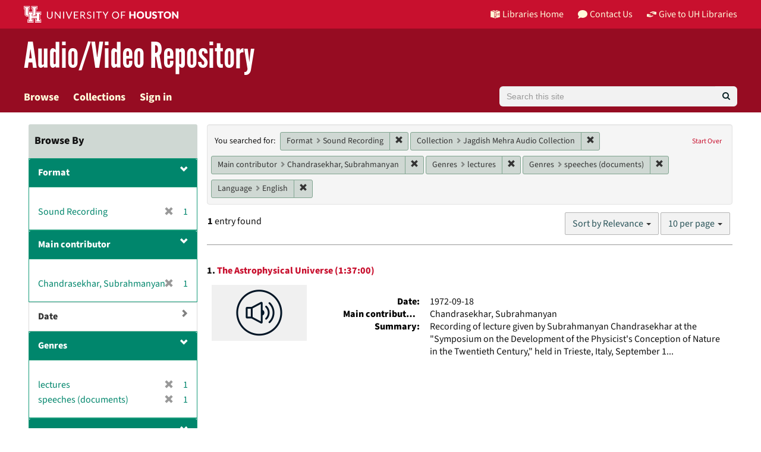

--- FILE ---
content_type: text/html; charset=utf-8
request_url: https://av.lib.uh.edu/catalog?f%5Bavalon_resource_type_ssim%5D%5B%5D=Sound+Recording&f%5Bcollection_ssim%5D%5B%5D=Jagdish+Mehra+Audio+Collection&f%5Bcreator_ssim%5D%5B%5D=Chandrasekhar%2C+Subrahmanyan&f%5Bgenre_sim%5D%5B%5D=lectures&f%5Bgenre_sim%5D%5B%5D=speeches+%28documents%29&f%5Blanguage_sim%5D%5B%5D=English&q=&search_field=all_fields&sort=score+desc%2C+title_ssort+asc%2C+date_ssi+desc
body_size: 10609
content:
<!DOCTYPE html>
<html lang="en">

<head>
  <meta charset="utf-8" />
  <meta http-equiv="X-UA-Compatible" content="IE=edge,chrome=1">
  <title>Format: Sound Recording / Collection: Jagdish Mehra Audio Collection / Main contributor: Chandrasekhar, Subrahmanyan / Genres: lectures and speeches (documents) / Language: English - University of Houston Libraries Audio/Video Repository Search Results Page 1</title>
  
  <meta property="og:title" content="Format: Sound Recording / Collection: Jagdish Mehra Audio Collection / Main contributor: Chandrasekhar, Subrahmanyan / Genres: lectures and speeches (documents) / Language: English - University of Houston Libraries Audio/Video Repository Search Results Page 1" />
  <meta property="og:type" content="website" />
  <meta property="og:url" content="https://av.lib.uh.edu/catalog?f%5Bavalon_resource_type_ssim%5D%5B%5D=Sound+Recording&amp;f%5Bcollection_ssim%5D%5B%5D=Jagdish+Mehra+Audio+Collection&amp;f%5Bcreator_ssim%5D%5B%5D=Chandrasekhar%2C+Subrahmanyan&amp;f%5Bgenre_sim%5D%5B%5D=lectures&amp;f%5Bgenre_sim%5D%5B%5D=speeches+%28documents%29&amp;f%5Blanguage_sim%5D%5B%5D=English&amp;q=&amp;search_field=all_fields&amp;sort=score+desc%2C+title_ssort+asc%2C+date_ssi+desc" />
  <meta property="og:image" content="https://av.lib.uh.edu/assets/AvalonMediaSystem_Logo_Large-9d3fe9069271d1d81a3a2c921d8b5ed6167e697b5d0e72f189bc18cc4071afd9.png" />

  <meta name="csrf-param" content="authenticity_token" />
<meta name="csrf-token" content="Scv/dKYnRggUEjCTAkZuZWrGI2bZKDulmmWdxCzgqvECLGMzBEwhNCKrRv6Mlmj9g6BSRQmoZyB52ASIaB5XZA==" />
  <meta name="viewport" content="width=device-width, initial-scale=1.0">
  <link rel="shortcut icon" type="image/x-icon" href="/assets/favicon-e1c954b79dd780986bded229cd441c5224f77ef4904ab64ba4f8a7393facd103.ico" />
  <link rel="stylesheet" media="all" href="/assets/application-a45e751e9b9ef4dbcba8fbb5562e5356d8e0776472aec218908d03cde9e15ed3.css" />
  <link rel="stylesheet" media="screen" href="https://apps.lib.uh.edu/uh-elements/libraries-branding.css" />
  <link rel="stylesheet" media="screen" href="/packs/css/application-79d546ac.css" />
  <script src="/packs/js/application-d0679d383f6ee55c237d.js"></script>
  
  
    <script async src="https://www.googletagmanager.com/gtag/js?id=G-FB3R3372RV"></script>
  <script>
    window.dataLayer = window.dataLayer || [];
    function gtag(){dataLayer.push(arguments);}
    gtag('js', new Date());
    gtag('config', 'G-FB3R3372RV');
  </script>

</head>

<body data-mountpoint="/">
<a id="skip-to-content" class="sr-only sr-only-focusable" href="#content">Skip to main content</a>
  <div class="page-container">
    <div class="content-wrapper">
  
      <div id="ajax-modal" class="modal fade" tabindex="-1" role="dialog" aria-hidden="true">
  <div class="modal-dialog" role="document">
    <div class="modal-content">
    </div>
  </div>
</div>

      
      <header class="uh-header uh-header-secondary avrepos">
  <nav class="global-nav">
    <div class="container">
      <div class="global-logo">
        <a href="https://www.uh.edu/" tabindex="2">
          <img src="https://apps.lib.uh.edu/uh-elements/uh-secondary.svg" alt="University of Houston logo" title="University of Houston" style="height: 28px;">
        </a>
      </div>
      <ul class="nav-tactical">
        <li id="home">
          <a href="https://libraries.uh.edu" role="button" title="UH Libraries Home">
            <svg x="0px" y="0px" viewBox="0 0 476 432" aria-hidden="true" width="16" height="16">
              <path class="st0" d="M215,334.1V348c15.3,3.5,30.5,3.3,46-0.1v-13.7C245.6,336.9,230.2,336.8,215,334.1z"></path>
              <path class="st0" d="M215,366.4v48.8c3.2,3.2,5.8,5.9,8.4,7.6c3.3,2.1,6.8,3.5,14.3,3.2l0.2,0h0.2c11.6,0,16-4,23-10.8v-48.9
                  C245.8,369.1,230.4,369.4,215,366.4z"></path>
              <polygon class="st0" points="261,366.3 261,366.3 261,366.3 "></polygon>
              <path class="st0" d="M7,362c44.7,0.2,106,16.8,190,44.5v-301C110,76.5,63.7,61.7,7,60.3V362z"></path>
              <path class="st0" d="M178.7,6.2L178.7,6.2c-8.1,0.9-16.3,1.9-24.5,3.2C175,21.2,194,37.8,206,67c-24.9-22.5-44.2-39.5-75.8-53.5
                  c-8.8,1.7-17.7,3.6-26.7,5.6c22.7,10.7,49,26.1,75.1,51.3C121.2,45,96.9,39.4,58.4,31C46.3,34.6,34,38.5,21.5,42.7
                  c54.8,3.5,103.1,19.6,187.3,47.7l2,0.7l1.5,1.5c5.8,5.8,15.4,9.3,25.2,9.4C234.8,62.6,218.8,34.2,178.7,6.2z"></path>
              <path class="st0" d="M279,105.5v301c84.3-27.7,143.4-42.5,190-44.2V60.3C412.3,61.7,366,76.5,279,105.5z M355.5,239.7
                  c0.2,25.5-10.2,39.7-25.2,42.7c-15.2,3.1-25.9-6.9-26.2-32.1l-0.7-47.5l-7.6,1.5l-0.2-15.3l27.8-5.5l0.2,15.3l-8.3,1.6l0.6,46.6
                  c0.2,15,5.6,21.9,14.3,20.2c8.8-1.8,14-10.1,13.9-25.2l-0.4-47.1l-8.3,1.6l-0.1-15.2l27.3-5.4l0.1,15.2l-7.5,1.5L355.5,239.7z
                  M450.5,173.8l-7.7,1.5l-0.3,67.7l7.7-1.6l-0.1,14.8l-27.6,5.6l0-14.8l8.4-1.7l0.1-27.1l-31.3,6.3l0,27.1l8.4-1.7l0,14.9l-27.7,5.6
                  l-0.1-14.9l7.7-1.6l-0.2-67.9l-7.8,1.5l-0.1-15.2l28.1-5.5l0,15.2l-8.5,1.7l0,26l31.4-6.3l0.1-26l-8.5,1.7l0-15.2l27.9-5.5
                  L450.5,173.8z"></path>
              <path class="st0" d="M215,115.5v200.3c15.5,3.1,30.7,3.3,46,0.1V115.5c-7.2,3.1-15.1,4.5-23,4.5S222.2,118.5,215,115.5z"></path>
              <path class="st0" d="M417.6,31c-38.4,8.3-62.8,13.9-120.2,39.4c26.1-25.2,52.4-40.6,75.1-51.3c-9-2.1-17.8-4-26.7-5.6
                  c-31.6,14-50.9,31-75.8,53.5c12-29.2,31-45.8,51.8-57.6c-8.2-1.2-16.4-2.3-24.5-3.2l0,0c-40,28-56.1,56.3-58.8,95.8
                  c9.8-0.1,19.4-3.6,25.2-9.4l1.5-1.5l2-0.7c84.2-28.1,132.5-44.2,187.3-47.7C442,38.5,429.7,34.6,417.6,31z"></path>
            </svg>
            Libraries Home
          </a>
        </li>
        <li id="contact">
          <a href="https://libraries.uh.edu/contact" role="button" title="Contact Us">
            <svg viewBox="0 0 512 512" aria-hidden="true" width="16" height="16">
              <path d="M256 32C114.6 32 0 125.1 0 240c0 49.6 21.4 95 57 130.7C44.5 421.1 2.7 466 2.2 466.5c-2.2 2.3-2.8 5.7-1.5 8.7S4.8 480 8 480c66.3 0 116-31.8 140.6-51.4 32.7 12.3 69 19.4 107.4 19.4 141.4 0 256-93.1 256-208S397.4 32 256 32z"></path>
            </svg>
            Contact Us
          </a>
        </li>
        <li id="accounts">
          <a href="https://libraries.uh.edu/my-accounts" role="button" title="My Accounts">
            <svg viewBox="0 0 496 512" aria-hidden="true" width="16" height="16">
              <path d="M248 8C111 8 0 119 0 256s111 248 248 248 248-111 248-248S385 8 248 8zm0 96c48.6 0 88 39.4 88 88s-39.4 88-88 88-88-39.4-88-88 39.4-88 88-88zm0 344c-58.7 0-111.3-26.6-146.5-68.2 18.8-35.4 55.6-59.8 98.5-59.8 2.4 0 4.8.4 7.1 1.1 13 4.2 26.6 6.9 40.9 6.9 14.3 0 28-2.7 40.9-6.9 2.3-.7 4.7-1.1 7.1-1.1 42.9 0 79.7 24.4 98.5 59.8C359.3 421.4 306.7 448 248 448z"></path>
            </svg>
            My Accounts
          </a>
        </li>	
        <li id="giving">
          <a href="https://libraries.uh.edu/giving" role="button" title="Give to UH Libraries">
            <svg viewBox="0 0 24 24" aria-hidden="true" width="16" height="16">
              <path d="M19.33,12.44l0.88,0.3c0.33,0.08,0.71,0.13,1.1,0.09l0.53-0.11c0,0,0,0,0,0l0,0L24,12.26V6.05l-6.49-1.08 c-1.8-0.29-3-0.14-3.72,0.06c-0.26,0.11-0.57,0.24-0.9,0.38h0l0,0c-1.58,0.67-3.7,1.55-4.37,1.83C8.1,7.47,7.89,7.97,8.06,8.44 c0.18,0.52,0.75,0.8,1.27,0.61c0.01,0,0.01,0,0.01,0l3.14-0.94c0.37-0.1,0.72-0.2,1.03-0.28l0.2-0.05c0.76-0.2,0.99-0.24,1.83-0.07 c0.59,0.12,3.12,0.81,3.28,0.85c0.28,0.07,0.45,0.36,0.38,0.64c-0.07,0.28-0.36,0.45-0.64,0.38c-0.04-0.01-2.67-0.67-3.24-0.78 c-0.33-0.07-0.51-0.09-0.69-0.08c-0.37,0.1-0.67,0.39-0.77,0.76c-0.17,0.58,0.17,1.2,0.75,1.36c0.04,0.01,0.08,0.03,0.12,0.05 L19.33,12.44L19.33,12.44L19.33,12.44z"></path>
              <path d="M4.67,11.56l-0.88-0.3c-0.33-0.08-0.72-0.13-1.1-0.09l-0.53,0.11l0,0l0,0L0,11.74v6.21l6.49,1.07 c1.8,0.29,3,0.14,3.72-0.06c0.26-0.11,0.57-0.24,0.9-0.38v0v0c1.58-0.67,3.7-1.55,4.37-1.83c0.42-0.23,0.63-0.73,0.47-1.2 c-0.18-0.52-0.75-0.8-1.27-0.61c-0.01,0-0.01,0-0.01,0l-3.14,0.94c-0.37,0.11-0.72,0.2-1.03,0.28l-0.2,0.05 c-0.76,0.2-0.99,0.24-1.83,0.07c-0.6-0.12-3.12-0.81-3.28-0.85C4.9,15.37,4.73,15.08,4.8,14.8c0.07-0.28,0.36-0.45,0.64-0.38 c0.04,0.01,2.67,0.67,3.24,0.78c0.33,0.07,0.51,0.09,0.69,0.08c0.37-0.1,0.67-0.39,0.77-0.76c0.17-0.58-0.17-1.2-0.75-1.36 c-0.04-0.01-0.08-0.03-0.12-0.05L4.67,11.56L4.67,11.56L4.67,11.56z"></path>
            </svg>
            Give to UH Libraries
          </a>
        </li>
      </ul>
    </div>
  </nav>
  <div class="site-name">
    <div class="container">
      <h1>
        <a title="University of Libraries Audio Video Repository" href="/">Audio/Video Repository</a>
      </h1>
    </div>
  </div>
</header>
      <div id="header-navbar" class="navbar navbar-default navbar-static-top" role="navigation">
  <div class="container">
    <div class="navbar-header">
      <div class="row">
        <div class="col">
          <button type="button" class="navbar-toggle" data-toggle="collapse" data-target="#user-util-collapse">
            <span class="sr-only">Toggle navigation</span>
            <span class="icon-bar"></span>
            <span class="icon-bar"></span>
            <span class="icon-bar"></span>
          </button>
        </div>
        <div class="col">
          <a class="navbar-brand desktop-hidden" href="/">University of Houston Libraries Audio/Video Repository</a>
        </div>
      </div>
    </div>

    <div class="collapse navbar-collapse" id="user-util-collapse">
      <ul class="nav navbar-nav">
  <li><a href="/catalog?q=&amp;search_field=all_fields&amp;utf8=%E2%9C%93">Browse</a></li>
  <li class=><a href="/collections">Collections</a></li>


  <li class="divider desktop-hidden"></li>
  <li>
  
  <a href="/users/saml/sign_in">Sign in</a>
  </li>
</ul>

      <form accept-charset="UTF-8" action="/catalog" class="avalon-search-query-form avalon-form-search header-search-query" method="get">
  <div style="margin:0;padding:0;display:inline">
    <input name="utf8" type="hidden" value="✓">
  </div>
  <input id="search_field" name="search_field" type="hidden" value="all_fields">
  <div>
    <label class="sr-only" for="searchField">Search</label>
    <div class="input-group input-group-lg global-search-wrapper">
      <input class="search-query q form-control global-search-input" id="searchField" name="q"
        placeholder="Search this site" type="text" value="">
      <span class="input-group-btn">
        <button id="global-search-submit" type="submit" class="btn btn-primary global-search-submit" title="search">
          <i class="fa fa-search icon-white"></i>
        </button>
      </span>
    </div>
  </div>
</form>

    </div>
  </div>
</div>

      
      <main role="main" id="content" class="">

        <!-- Homepage -->

        <!-- All other pages -->
        <div class="container">
          


<div class="alert alert-danger hidden" id="cookieless">
  <button type="button" class="close" data-dismiss="alert">&times;</button>
  <p>Could not complete log in. Possible causes and solutions are:</p>
  <ul>
    <li>Cookies are not set, which might happen if you've never visited this website before.<br/>
        Please open <a target="_blank" href="https://av.lib.uh.edu/">https://av.lib.uh.edu/</a> in a new window, then come back and refresh this page.</li>
    <li>An ad blocker is preventing successful login.<br/>
        Please disable ad blockers for this site then refresh this page.</li>
  </ul>
</div>


          <div id="sidebar" class="col-md-3 col-sm-4">
    <div id="facets" class="facets sidenav">

  <div class="top-panel-heading panel-heading">
    <button type="button" class="facets-toggle" data-toggle="collapse" data-target="#facet-panel-collapse">
      <span class="sr-only">Toggle facets</span>
      <span class="icon-bar"></span>
      <span class="icon-bar"></span>
      <span class="icon-bar"></span>
    </button>

  <h2>
  	Browse By
  </h2>
    </div>

  <div id="facet-panel-collapse" class="collapse panel-group">
  <div class="panel panel-default facet_limit blacklight-avalon_resource_type_ssim facet_limit-active">
  <div class=" collapse-toggle panel-heading" aria-expanded="false" data-toggle="collapse" data-target="#facet-avalon_resource_type_ssim" role="none">
    <h3 class="panel-title facet-field-heading">
      <a data-turbolinks="false" data-no-turbolink="true" aria-label="filter Format" title="filter Format" role="button" href="#">Format</a>
    </h3>
  </div>
  <div id="facet-avalon_resource_type_ssim" class="panel-collapse facet-content in">
    <div class="panel-body">
      <ul class="facet-values list-unstyled">
  <li><span class="facet-label"><span class="selected">Sound Recording</span><a class="remove" href="/catalog?f%5Bcollection_ssim%5D%5B%5D=Jagdish+Mehra+Audio+Collection&amp;f%5Bcreator_ssim%5D%5B%5D=Chandrasekhar%2C+Subrahmanyan&amp;f%5Bgenre_sim%5D%5B%5D=lectures&amp;f%5Bgenre_sim%5D%5B%5D=speeches+%28documents%29&amp;f%5Blanguage_sim%5D%5B%5D=English&amp;q=&amp;search_field=all_fields&amp;sort=score+desc%2C+title_ssort+asc%2C+date_ssi+desc"><span class="glyphicon glyphicon-remove"></span><span class="sr-only">[remove]</span></a></span><span class="selected facet-count">1</span></li>

</ul>

    </div>
  </div>
</div>
<div class="panel panel-default facet_limit blacklight-creator_ssim facet_limit-active">
  <div class=" collapse-toggle panel-heading" aria-expanded="false" data-toggle="collapse" data-target="#facet-creator_ssim" role="none">
    <h3 class="panel-title facet-field-heading">
      <a data-turbolinks="false" data-no-turbolink="true" aria-label="filter Main contributor" title="filter Main contributor" role="button" href="#">Main contributor</a>
    </h3>
  </div>
  <div id="facet-creator_ssim" class="panel-collapse facet-content in">
    <div class="panel-body">
      <ul class="facet-values list-unstyled">
  <li><span class="facet-label"><span class="selected">Chandrasekhar, Subrahmanyan</span><a class="remove" href="/catalog?f%5Bavalon_resource_type_ssim%5D%5B%5D=Sound+Recording&amp;f%5Bcollection_ssim%5D%5B%5D=Jagdish+Mehra+Audio+Collection&amp;f%5Bgenre_sim%5D%5B%5D=lectures&amp;f%5Bgenre_sim%5D%5B%5D=speeches+%28documents%29&amp;f%5Blanguage_sim%5D%5B%5D=English&amp;q=&amp;search_field=all_fields&amp;sort=score+desc%2C+title_ssort+asc%2C+date_ssi+desc"><span class="glyphicon glyphicon-remove"></span><span class="sr-only">[remove]</span></a></span><span class="selected facet-count">1</span></li>

</ul>

    </div>
  </div>
</div>
<div class="panel panel-default facet_limit blacklight-date_sim ">
  <div class="collapsed collapse-toggle panel-heading" aria-expanded="false" data-toggle="collapse" data-target="#facet-date_sim" role="none">
    <h3 class="panel-title facet-field-heading">
      <a data-turbolinks="false" data-no-turbolink="true" aria-label="filter Date" title="filter Date" role="button" href="#">Date</a>
    </h3>
  </div>
  <div id="facet-date_sim" class="panel-collapse facet-content collapse">
    <div class="panel-body">
      <ul class="facet-values list-unstyled">
  <li><span class="facet-label"><a class="facet_select" href="/catalog?f%5Bavalon_resource_type_ssim%5D%5B%5D=Sound+Recording&amp;f%5Bcollection_ssim%5D%5B%5D=Jagdish+Mehra+Audio+Collection&amp;f%5Bcreator_ssim%5D%5B%5D=Chandrasekhar%2C+Subrahmanyan&amp;f%5Bdate_sim%5D%5B%5D=1972&amp;f%5Bgenre_sim%5D%5B%5D=lectures&amp;f%5Bgenre_sim%5D%5B%5D=speeches+%28documents%29&amp;f%5Blanguage_sim%5D%5B%5D=English&amp;q=&amp;search_field=all_fields&amp;sort=score+desc%2C+title_ssort+asc%2C+date_ssi+desc">1972</a></span><span class="facet-count">1</span></li>

</ul>

    </div>
  </div>
</div>
<div class="panel panel-default facet_limit blacklight-genre_sim facet_limit-active">
  <div class=" collapse-toggle panel-heading" aria-expanded="false" data-toggle="collapse" data-target="#facet-genre_sim" role="none">
    <h3 class="panel-title facet-field-heading">
      <a data-turbolinks="false" data-no-turbolink="true" aria-label="filter Genres" title="filter Genres" role="button" href="#">Genres</a>
    </h3>
  </div>
  <div id="facet-genre_sim" class="panel-collapse facet-content in">
    <div class="panel-body">
      <ul class="facet-values list-unstyled">
  <li><span class="facet-label"><span class="selected">lectures</span><a class="remove" href="/catalog?f%5Bavalon_resource_type_ssim%5D%5B%5D=Sound+Recording&amp;f%5Bcollection_ssim%5D%5B%5D=Jagdish+Mehra+Audio+Collection&amp;f%5Bcreator_ssim%5D%5B%5D=Chandrasekhar%2C+Subrahmanyan&amp;f%5Bgenre_sim%5D%5B%5D=speeches+%28documents%29&amp;f%5Blanguage_sim%5D%5B%5D=English&amp;q=&amp;search_field=all_fields&amp;sort=score+desc%2C+title_ssort+asc%2C+date_ssi+desc"><span class="glyphicon glyphicon-remove"></span><span class="sr-only">[remove]</span></a></span><span class="selected facet-count">1</span></li><li><span class="facet-label"><span class="selected">speeches (documents)</span><a class="remove" href="/catalog?f%5Bavalon_resource_type_ssim%5D%5B%5D=Sound+Recording&amp;f%5Bcollection_ssim%5D%5B%5D=Jagdish+Mehra+Audio+Collection&amp;f%5Bcreator_ssim%5D%5B%5D=Chandrasekhar%2C+Subrahmanyan&amp;f%5Bgenre_sim%5D%5B%5D=lectures&amp;f%5Blanguage_sim%5D%5B%5D=English&amp;q=&amp;search_field=all_fields&amp;sort=score+desc%2C+title_ssort+asc%2C+date_ssi+desc"><span class="glyphicon glyphicon-remove"></span><span class="sr-only">[remove]</span></a></span><span class="selected facet-count">1</span></li>

</ul>

    </div>
  </div>
</div>
<div class="panel panel-default facet_limit blacklight-collection_ssim facet_limit-active">
  <div class=" collapse-toggle panel-heading" aria-expanded="false" data-toggle="collapse" data-target="#facet-collection_ssim" role="none">
    <h3 class="panel-title facet-field-heading">
      <a data-turbolinks="false" data-no-turbolink="true" aria-label="filter Collection" title="filter Collection" role="button" href="#">Collection</a>
    </h3>
  </div>
  <div id="facet-collection_ssim" class="panel-collapse facet-content in">
    <div class="panel-body">
      <ul class="facet-values list-unstyled">
  <li><span class="facet-label"><span class="selected">Jagdish Mehra Audio Collection</span><a class="remove" href="/catalog?f%5Bavalon_resource_type_ssim%5D%5B%5D=Sound+Recording&amp;f%5Bcreator_ssim%5D%5B%5D=Chandrasekhar%2C+Subrahmanyan&amp;f%5Bgenre_sim%5D%5B%5D=lectures&amp;f%5Bgenre_sim%5D%5B%5D=speeches+%28documents%29&amp;f%5Blanguage_sim%5D%5B%5D=English&amp;q=&amp;search_field=all_fields&amp;sort=score+desc%2C+title_ssort+asc%2C+date_ssi+desc"><span class="glyphicon glyphicon-remove"></span><span class="sr-only">[remove]</span></a></span><span class="selected facet-count">1</span></li>

</ul>

    </div>
  </div>
</div>
<div class="panel panel-default facet_limit blacklight-unit_ssim ">
  <div class="collapsed collapse-toggle panel-heading" aria-expanded="false" data-toggle="collapse" data-target="#facet-unit_ssim" role="none">
    <h3 class="panel-title facet-field-heading">
      <a data-turbolinks="false" data-no-turbolink="true" aria-label="filter Unit" title="filter Unit" role="button" href="#">Unit</a>
    </h3>
  </div>
  <div id="facet-unit_ssim" class="panel-collapse facet-content collapse">
    <div class="panel-body">
      <ul class="facet-values list-unstyled">
  <li><span class="facet-label"><a class="facet_select" href="/catalog?f%5Bavalon_resource_type_ssim%5D%5B%5D=Sound+Recording&amp;f%5Bcollection_ssim%5D%5B%5D=Jagdish+Mehra+Audio+Collection&amp;f%5Bcreator_ssim%5D%5B%5D=Chandrasekhar%2C+Subrahmanyan&amp;f%5Bgenre_sim%5D%5B%5D=lectures&amp;f%5Bgenre_sim%5D%5B%5D=speeches+%28documents%29&amp;f%5Blanguage_sim%5D%5B%5D=English&amp;f%5Bunit_ssim%5D%5B%5D=University+of+Houston+Libraries+Special+Collections&amp;q=&amp;search_field=all_fields&amp;sort=score+desc%2C+title_ssort+asc%2C+date_ssi+desc">University of Houston Libraries Special Collections</a></span><span class="facet-count">1</span></li>

</ul>

    </div>
  </div>
</div>
<div class="panel panel-default facet_limit blacklight-language_sim facet_limit-active">
  <div class=" collapse-toggle panel-heading" aria-expanded="false" data-toggle="collapse" data-target="#facet-language_sim" role="none">
    <h3 class="panel-title facet-field-heading">
      <a data-turbolinks="false" data-no-turbolink="true" aria-label="filter Language" title="filter Language" role="button" href="#">Language</a>
    </h3>
  </div>
  <div id="facet-language_sim" class="panel-collapse facet-content in">
    <div class="panel-body">
      <ul class="facet-values list-unstyled">
  <li><span class="facet-label"><span class="selected">English</span><a class="remove" href="/catalog?f%5Bavalon_resource_type_ssim%5D%5B%5D=Sound+Recording&amp;f%5Bcollection_ssim%5D%5B%5D=Jagdish+Mehra+Audio+Collection&amp;f%5Bcreator_ssim%5D%5B%5D=Chandrasekhar%2C+Subrahmanyan&amp;f%5Bgenre_sim%5D%5B%5D=lectures&amp;f%5Bgenre_sim%5D%5B%5D=speeches+%28documents%29&amp;q=&amp;search_field=all_fields&amp;sort=score+desc%2C+title_ssort+asc%2C+date_ssi+desc"><span class="glyphicon glyphicon-remove"></span><span class="sr-only">[remove]</span></a></span><span class="selected facet-count">1</span></li>

</ul>

    </div>
  </div>
</div>
</div>
</div>

  

</div>

<div id="content" class="col-md-9 col-sm-8">
  <h2 class="sr-only top-content-title">Search Constraints</h2>







      <div id="appliedParams" class="clearfix constraints-container">
        <div class="pull-right">
          <a class="catalog_startOverLink btn btn-sm btn-text" id="startOverLink" href="/catalog">Start Over</a>
        </div>
        <span class="constraints-label">You searched for:</span>
        
<span class="btn-group appliedFilter constraint filter filter-avalon_resource_type_ssim">
  <span class="constraint-value btn btn-sm btn-default btn-disabled">
      <span class="filterName">Format</span>
      <span class="filterValue" title="Sound Recording">Sound Recording</span>
  </span>

    <a class="btn btn-default btn-sm remove dropdown-toggle" href="/catalog?f%5Bcollection_ssim%5D%5B%5D=Jagdish+Mehra+Audio+Collection&amp;f%5Bcreator_ssim%5D%5B%5D=Chandrasekhar%2C+Subrahmanyan&amp;f%5Bgenre_sim%5D%5B%5D=lectures&amp;f%5Bgenre_sim%5D%5B%5D=speeches+%28documents%29&amp;f%5Blanguage_sim%5D%5B%5D=English&amp;q=&amp;search_field=all_fields&amp;sort=score+desc%2C+title_ssort+asc%2C+date_ssi+desc"><span class="glyphicon glyphicon-remove"></span><span class="sr-only">Remove constraint Format: Sound Recording</span></a>
</span>


<span class="btn-group appliedFilter constraint filter filter-collection_ssim">
  <span class="constraint-value btn btn-sm btn-default btn-disabled">
      <span class="filterName">Collection</span>
      <span class="filterValue" title="Jagdish Mehra Audio Collection">Jagdish Mehra Audio Collection</span>
  </span>

    <a class="btn btn-default btn-sm remove dropdown-toggle" href="/catalog?f%5Bavalon_resource_type_ssim%5D%5B%5D=Sound+Recording&amp;f%5Bcreator_ssim%5D%5B%5D=Chandrasekhar%2C+Subrahmanyan&amp;f%5Bgenre_sim%5D%5B%5D=lectures&amp;f%5Bgenre_sim%5D%5B%5D=speeches+%28documents%29&amp;f%5Blanguage_sim%5D%5B%5D=English&amp;q=&amp;search_field=all_fields&amp;sort=score+desc%2C+title_ssort+asc%2C+date_ssi+desc"><span class="glyphicon glyphicon-remove"></span><span class="sr-only">Remove constraint Collection: Jagdish Mehra Audio Collection</span></a>
</span>


<span class="btn-group appliedFilter constraint filter filter-creator_ssim">
  <span class="constraint-value btn btn-sm btn-default btn-disabled">
      <span class="filterName">Main contributor</span>
      <span class="filterValue" title="Chandrasekhar, Subrahmanyan">Chandrasekhar, Subrahmanyan</span>
  </span>

    <a class="btn btn-default btn-sm remove dropdown-toggle" href="/catalog?f%5Bavalon_resource_type_ssim%5D%5B%5D=Sound+Recording&amp;f%5Bcollection_ssim%5D%5B%5D=Jagdish+Mehra+Audio+Collection&amp;f%5Bgenre_sim%5D%5B%5D=lectures&amp;f%5Bgenre_sim%5D%5B%5D=speeches+%28documents%29&amp;f%5Blanguage_sim%5D%5B%5D=English&amp;q=&amp;search_field=all_fields&amp;sort=score+desc%2C+title_ssort+asc%2C+date_ssi+desc"><span class="glyphicon glyphicon-remove"></span><span class="sr-only">Remove constraint Main contributor: Chandrasekhar, Subrahmanyan</span></a>
</span>


<span class="btn-group appliedFilter constraint filter filter-genre_sim">
  <span class="constraint-value btn btn-sm btn-default btn-disabled">
      <span class="filterName">Genres</span>
      <span class="filterValue" title="lectures">lectures</span>
  </span>

    <a class="btn btn-default btn-sm remove dropdown-toggle" href="/catalog?f%5Bavalon_resource_type_ssim%5D%5B%5D=Sound+Recording&amp;f%5Bcollection_ssim%5D%5B%5D=Jagdish+Mehra+Audio+Collection&amp;f%5Bcreator_ssim%5D%5B%5D=Chandrasekhar%2C+Subrahmanyan&amp;f%5Bgenre_sim%5D%5B%5D=speeches+%28documents%29&amp;f%5Blanguage_sim%5D%5B%5D=English&amp;q=&amp;search_field=all_fields&amp;sort=score+desc%2C+title_ssort+asc%2C+date_ssi+desc"><span class="glyphicon glyphicon-remove"></span><span class="sr-only">Remove constraint Genres: lectures</span></a>
</span>


<span class="btn-group appliedFilter constraint filter filter-genre_sim">
  <span class="constraint-value btn btn-sm btn-default btn-disabled">
      <span class="filterName">Genres</span>
      <span class="filterValue" title="speeches (documents)">speeches (documents)</span>
  </span>

    <a class="btn btn-default btn-sm remove dropdown-toggle" href="/catalog?f%5Bavalon_resource_type_ssim%5D%5B%5D=Sound+Recording&amp;f%5Bcollection_ssim%5D%5B%5D=Jagdish+Mehra+Audio+Collection&amp;f%5Bcreator_ssim%5D%5B%5D=Chandrasekhar%2C+Subrahmanyan&amp;f%5Bgenre_sim%5D%5B%5D=lectures&amp;f%5Blanguage_sim%5D%5B%5D=English&amp;q=&amp;search_field=all_fields&amp;sort=score+desc%2C+title_ssort+asc%2C+date_ssi+desc"><span class="glyphicon glyphicon-remove"></span><span class="sr-only">Remove constraint Genres: speeches (documents)</span></a>
</span>


<span class="btn-group appliedFilter constraint filter filter-language_sim">
  <span class="constraint-value btn btn-sm btn-default btn-disabled">
      <span class="filterName">Language</span>
      <span class="filterValue" title="English">English</span>
  </span>

    <a class="btn btn-default btn-sm remove dropdown-toggle" href="/catalog?f%5Bavalon_resource_type_ssim%5D%5B%5D=Sound+Recording&amp;f%5Bcollection_ssim%5D%5B%5D=Jagdish+Mehra+Audio+Collection&amp;f%5Bcreator_ssim%5D%5B%5D=Chandrasekhar%2C+Subrahmanyan&amp;f%5Bgenre_sim%5D%5B%5D=lectures&amp;f%5Bgenre_sim%5D%5B%5D=speeches+%28documents%29&amp;q=&amp;search_field=all_fields&amp;sort=score+desc%2C+title_ssort+asc%2C+date_ssi+desc"><span class="glyphicon glyphicon-remove"></span><span class="sr-only">Remove constraint Language: English</span></a>
</span>

      </div>


<div id="sortAndPerPage" class="clearfix" role="navigation" aria-label="Results navigation">
      <div class="page_links">
      <span class="page_entries">
        <strong>1</strong> entry found
      </span>
    </div> 

  <div class="search-widgets pull-right"><div id="sort-dropdown" class="btn-group">
  <button type="button" class="btn btn-default dropdown-toggle" data-toggle="dropdown" aria-expanded="false">
      Sort by Relevance <span class="caret"></span>
  </button>

  <ul class="dropdown-menu" role="menu">
        <li role="menuitem"><a href="/catalog?f%5Bavalon_resource_type_ssim%5D%5B%5D=Sound+Recording&amp;f%5Bcollection_ssim%5D%5B%5D=Jagdish+Mehra+Audio+Collection&amp;f%5Bcreator_ssim%5D%5B%5D=Chandrasekhar%2C+Subrahmanyan&amp;f%5Bgenre_sim%5D%5B%5D=lectures&amp;f%5Bgenre_sim%5D%5B%5D=speeches+%28documents%29&amp;f%5Blanguage_sim%5D%5B%5D=English&amp;q=&amp;search_field=all_fields&amp;sort=score+desc%2C+title_ssort+asc%2C+date_ssi+desc">Relevance</a></li>
        <li role="menuitem"><a href="/catalog?f%5Bavalon_resource_type_ssim%5D%5B%5D=Sound+Recording&amp;f%5Bcollection_ssim%5D%5B%5D=Jagdish+Mehra+Audio+Collection&amp;f%5Bcreator_ssim%5D%5B%5D=Chandrasekhar%2C+Subrahmanyan&amp;f%5Bgenre_sim%5D%5B%5D=lectures&amp;f%5Bgenre_sim%5D%5B%5D=speeches+%28documents%29&amp;f%5Blanguage_sim%5D%5B%5D=English&amp;q=&amp;search_field=all_fields&amp;sort=date_ssi+desc%2C+title_ssort+asc">Date</a></li>
        <li role="menuitem"><a href="/catalog?f%5Bavalon_resource_type_ssim%5D%5B%5D=Sound+Recording&amp;f%5Bcollection_ssim%5D%5B%5D=Jagdish+Mehra+Audio+Collection&amp;f%5Bcreator_ssim%5D%5B%5D=Chandrasekhar%2C+Subrahmanyan&amp;f%5Bgenre_sim%5D%5B%5D=lectures&amp;f%5Bgenre_sim%5D%5B%5D=speeches+%28documents%29&amp;f%5Blanguage_sim%5D%5B%5D=English&amp;q=&amp;search_field=all_fields&amp;sort=creator_ssort+asc%2C+title_ssort+asc">Main contributor</a></li>
        <li role="menuitem"><a href="/catalog?f%5Bavalon_resource_type_ssim%5D%5B%5D=Sound+Recording&amp;f%5Bcollection_ssim%5D%5B%5D=Jagdish+Mehra+Audio+Collection&amp;f%5Bcreator_ssim%5D%5B%5D=Chandrasekhar%2C+Subrahmanyan&amp;f%5Bgenre_sim%5D%5B%5D=lectures&amp;f%5Bgenre_sim%5D%5B%5D=speeches+%28documents%29&amp;f%5Blanguage_sim%5D%5B%5D=English&amp;q=&amp;search_field=all_fields&amp;sort=title_ssort+asc%2C+date_ssi+desc">Title</a></li>
  </ul>
</div>


  <span class="sr-only">Number of results to display per page</span>
<div id="per_page-dropdown" class="btn-group">
  <button type="button" class="btn btn-default dropdown-toggle" data-toggle="dropdown" aria-expanded="false">
    10 per page <span class="caret"></span>
  </button>
  <ul class="dropdown-menu" role="menu">
      <li role="menuitem"><a href="/catalog?f%5Bavalon_resource_type_ssim%5D%5B%5D=Sound+Recording&amp;f%5Bcollection_ssim%5D%5B%5D=Jagdish+Mehra+Audio+Collection&amp;f%5Bcreator_ssim%5D%5B%5D=Chandrasekhar%2C+Subrahmanyan&amp;f%5Bgenre_sim%5D%5B%5D=lectures&amp;f%5Bgenre_sim%5D%5B%5D=speeches+%28documents%29&amp;f%5Blanguage_sim%5D%5B%5D=English&amp;per_page=10&amp;q=&amp;search_field=all_fields&amp;sort=score+desc%2C+title_ssort+asc%2C+date_ssi+desc">10<span class="sr-only"> per page</span></a></li>
      <li role="menuitem"><a href="/catalog?f%5Bavalon_resource_type_ssim%5D%5B%5D=Sound+Recording&amp;f%5Bcollection_ssim%5D%5B%5D=Jagdish+Mehra+Audio+Collection&amp;f%5Bcreator_ssim%5D%5B%5D=Chandrasekhar%2C+Subrahmanyan&amp;f%5Bgenre_sim%5D%5B%5D=lectures&amp;f%5Bgenre_sim%5D%5B%5D=speeches+%28documents%29&amp;f%5Blanguage_sim%5D%5B%5D=English&amp;per_page=20&amp;q=&amp;search_field=all_fields&amp;sort=score+desc%2C+title_ssort+asc%2C+date_ssi+desc">20<span class="sr-only"> per page</span></a></li>
      <li role="menuitem"><a href="/catalog?f%5Bavalon_resource_type_ssim%5D%5B%5D=Sound+Recording&amp;f%5Bcollection_ssim%5D%5B%5D=Jagdish+Mehra+Audio+Collection&amp;f%5Bcreator_ssim%5D%5B%5D=Chandrasekhar%2C+Subrahmanyan&amp;f%5Bgenre_sim%5D%5B%5D=lectures&amp;f%5Bgenre_sim%5D%5B%5D=speeches+%28documents%29&amp;f%5Blanguage_sim%5D%5B%5D=English&amp;per_page=50&amp;q=&amp;search_field=all_fields&amp;sort=score+desc%2C+title_ssort+asc%2C+date_ssi+desc">50<span class="sr-only"> per page</span></a></li>
      <li role="menuitem"><a href="/catalog?f%5Bavalon_resource_type_ssim%5D%5B%5D=Sound+Recording&amp;f%5Bcollection_ssim%5D%5B%5D=Jagdish+Mehra+Audio+Collection&amp;f%5Bcreator_ssim%5D%5B%5D=Chandrasekhar%2C+Subrahmanyan&amp;f%5Bgenre_sim%5D%5B%5D=lectures&amp;f%5Bgenre_sim%5D%5B%5D=speeches+%28documents%29&amp;f%5Blanguage_sim%5D%5B%5D=English&amp;per_page=100&amp;q=&amp;search_field=all_fields&amp;sort=score+desc%2C+title_ssort+asc%2C+date_ssi+desc">100<span class="sr-only"> per page</span></a></li>
  </ul>
</div>

</div>
</div>


<h2 class="sr-only">Search Results</h2>

  <div id="documents" class="documents-list">
  <div class="document blacklight-mediaobject document-position-0 " data-document-counter="0" itemscope itemtype="http://schema.org/Thing">
  <div class="documentHeader row">

  <h3 class="index_title document-title-heading col-md-12">
      <span class="document-counter">
        1. 
      </span>
    <a data-context-href="/catalog/vh53wv75j/track?counter=1&amp;search_id=75857630" href="/media_objects/vh53wv75j">The Astrophysical Universe (1:37:00)</a>
  </h3>

  

</div>


<div class="col-md-3">
    <a class="result-thumbnail" href="/media_objects/vh53wv75j">
      <img alt="The Astrophysical Universe" src="/assets/audio_icon-7782bcf9fd5d81f1e3e3f260ed569c24dea47d0a2a5bd0a4629328c76e8886c6.png" />
</a></div>


<dl class="document-metadata dl-horizontal dl-invert col-md-9">
  
	    <dt class="blacklight-date_ssi">Date:</dt>
	    <dd class="blacklight-date_ssi">1972-09-18</dd>
	    <dt class="blacklight-creator_ssim">Main contributors:</dt>
	    <dd class="blacklight-creator_ssim">Chandrasekhar, Subrahmanyan</dd>
	    <dt class="blacklight-summary_ssi">Summary:</dt>
	    <dd class="blacklight-summary_ssi">Recording of lecture given by Subrahmanyan Chandrasekhar at  the &quot;Symposium on the Development of the Physicist&#39;s Conception of Nature in the Twentieth Century,&quot; held in Trieste, Italy, September 1...</dd>

</dl>

</div>

</div>



</div>

        </div>

      </main>
    </div>
    <footer class="uh-footer uh-footer-main">
  <nav class="site-footer">
    <div class="container">
      <div class="contact-block">
        <div class="footer-logo">
          <a href="https://libraries.uh.edu/" title="University of Houston Libraries" ><img src="https://apps.lib.uh.edu/uh-elements/UHL-primary-logo.svg" alt="University of Houston Libraries logo"></a>
        </div><!--footer-logo-->

        <div class="contact-info">
          <a href="https://www.google.com/maps/place/M.D.+Anderson+Library" title="Mailing Address">
          4333 University Drive<br>
          Houston, TX 77204-2000</a><br>
          <a href="tel:1-713-743-1050" title="Phone Number">(713) 743-1050</a>
        </div><!--contact-info-->
      </div><!--contact-block-->			
          
      <div class="footer-links">
        <ul class="footer-links-list">
          <li><a href="https://libraries.uh.edu/policies/privacy" title="Privacy Policy">Privacy Policy</a></li>
          <li><a href="https://libraries.uh.edu/hours/" title="Hours">Hours</a></li>
          <li><a href="https://libraries.uh.edu/about/employment" title="Employment">Employment</a></li>
          <li><a href="https://apps.lib.uh.edu/staff/" title="Directory">Directory</a></li>
          <li><a href="https://libraries.uh.edu/contact/feedback" title="Give Us Feedback">Give Us Feedback</a></li>
          <li><a href="https://libraries.uh.edu/contact" title="Contact Us">Contact Us</a></li>	

          <li><a href="https://libraries.uh.edu/giving" title="Give to UH Libraries">Give to UH Libraries</a></li>
          <li><a href="https://libraries.uh.edu/locations" title="Libraries & Collections">Libraries &amp; Collections</a></li>			
          <li><a href="https://libraries.uh.edu/about/maps-directions/" title="Maps & Directions">Maps &amp; Directions</a></li>	
          <li><a href="https://libraries.uh.edu/news" title="Give to UH Libraries">UH Libraries News</a></li>
          <li><a href="https://libraries.uh.edu/find/site-search" title="Site Search">Site Search</a></li>
          <li><a href="https://libraries.uh.edu/about/site-map" title="Site Map">Site Map</a></li>

          <li><a href="https://libraries.uh.edu/find" title="Search">Search</a></li>
          <li><a href="https://libraries.uh.edu/borrow" title="Borrow & Request">Borrow &amp; Request</a></li>
          <li><a href="https://libraries.uh.edu/research" title="Research & Learning">Research &amp; Learning</a></li>
          <li><a href="https://libraries.uh.edu/spaces-tech" title="Spaces & Technology">Spaces &amp; Technology</a></li>
          <li><a href="https://libraries.uh.edu/about" title="About">About</a></li>
          <li><a href="/admin/collections">Staff Interface</a></li>
        </ul>	
        <ul class="social-media-list">
          <li>
            <a href="https://www.facebook.com/uhlibraries" title="facebook">
              <svg viewBox="0 0 100 100" role="img" aria-label="facebook logo"><title>facebook</title><path d="M50 0C22.4 0 0 22.4 0 50c0 27.6 22.4 50 50 50s50-22.4 50-50C100 22.4 77.6 0 50 0zM57 36.9c3.5 0 7.2-0.1 10.7 0.1 -0.1 3.7 0 7.6-0.1 11.3 -3.5 0-7.1 0-10.6 0 0 11.7 0 23.3 0 35 -5 0-10 0-15 0 0-11.6 0-23.3 0-34.9 -3.1-0.1-6.4 0-9.6-0.1 0-3.8 0-7.6 0-11.4 3.2 0 6.4 0 9.5 0 0.1-3 0-5.7 0.2-8.1 0.2-2.4 1-4.4 2.1-6.1 2.2-3.2 5.8-5.8 10.7-6 4-0.2 8.5 0.1 12.8 0.1 0 3.8 0.1 7.7-0.1 11.4 -2.1 0.1-4.3-0.2-6.1 0 -1.9 0.2-3.3 1.3-3.9 2.7C56.7 32.5 57 34.6 57 36.9z"/></svg>
            </a>
          </li>
          <li>
            <a aria-label="X" href="https://x.com/UHoustonLib" rel="noopener" target="_blank" title="X">
              <svg role="img" aria-label="X logo" viewBox="0 0 100 100"><title>X</title><path d="m50,0C22.39,0,0,22.38,0,49.99s22.39,50.01,50,50.01,50-22.38,50-49.99S77.62,0,50,0Zm12.54,78.97l-17.02-22.75-21.06,22.75h-5.41l24.05-25.98-23.9-31.95h18.42l15.67,20.95,19.41-20.95h5.41l-22.39,24.18,25.24,33.75h-18.42Z"/><polygon points="27.17 25.01 64.53 74.98 72.99 74.98 35.62 25.01 27.17 25.01" /></svg>
            </a>
          </li>
          <li>
            <a href="https://www.instagram.com/uhoustonlib/" title="instagram">
              <svg viewBox="0 0 100 100" role="img" aria-label="instagram logo"><title>Instagram</title><path d="M50.1 58.4c4.1 0 7.8-3.4 8-7.6 0.3-5.6-4.5-9.1-9.3-8.5 -3.5 0.5-6.1 2.9-6.8 6.4C40.9 54.2 45.6 58.4 50.1 58.4z"/><path d="M71.3 26.6h-6.3c-0.9 0-1.6 0.7-1.6 1.6V34.5c0 0.9 0.7 1.6 1.6 1.6h6.3c0.9 0 1.6-0.7 1.6-1.6v-6.3C73 27.3 72.2 26.6 71.3 26.6z"/><path d="M50 0C22.4 0 0 22.4 0 50s22.4 50 50 50 50-22.4 50-50S77.6 0 50 0zM78.1 65.2c0 3.8-0.7 6.7-2.7 9 -1.8 2-4.2 3.7-7.6 4 -5.6 0.4-11.6 0-17.6 0 -5.7 0-11.8 0.4-17.6 0 -5.7-0.4-10.1-4.6-10.5-10.5 -0.6-7.8 0.4-17 0-25.4 0-0.2 0.1-0.4 0.3-0.4 5.3 0 10.5 0 15.8 0 0.5 0.3-0.4 1-0.7 1.5 -1.1 2-1.9 5-1.6 8.3 0.5 6.6 6.1 12.3 13.2 12.8 5.2 0.4 9.4-2.1 12-5.3 2.4-2.9 4.4-8 2.6-13.4 -0.2-0.7-0.6-1.4-1-2 -0.3-0.6-0.8-1.2-0.8-1.9 5.4 0 10.7 0 16.1 0C78.2 50.1 78.1 57.6 78.1 65.2zM39 50.5c-0.1-3.6 1.6-6.5 3.3-8.2 1.7-1.7 3.8-2.8 7.1-3 6.1-0.4 11.1 3.9 11.7 9.5 0.6 6.2-3.7 11.7-9.3 12.4 -1 0.1-2.4 0.1-3.4 0C43.5 60.7 39.1 56.2 39 50.5zM78.1 40.3c-4.5 0-8.6 0-13.2 0 -1.4 0-3.1 0.3-4.4 0 -0.8-0.2-1.2-1-1.9-1.5 -2.2-1.6-5.6-3-9.8-2.7 -3.1 0.2-5.2 1.4-7.2 2.9 -0.5 0.4-1.3 1.2-1.9 1.4 -1.2 0.3-3 0-4.5 0 -4.3 0-8.5 0-13.1 0 0.2-3.3-0.4-6.5 0.1-9.3 0.6-3.3 2.6-5.6 4.6-7 0 3.9 0 11.7 0 11.7l2.2 0c0 0-0.2-9 0.1-13.1 0.3-0.3 1.1-0.2 1.4-0.5 0.3 4.2 0.3 13.6 0.3 13.6l2.2 0c0 0 0-9 0-13.5 0-0.2 0-0.4 0.1-0.4 0.5 0 0.9 0 1.4 0 0 4.6 0 13.9 0 13.9l2.3 0c0 0 0-9.3 0-13.9 9.4 0.5 21.5-0.6 30.7 0 3.6 0.2 6.6 2 8.3 4.2C78.3 29.3 78.2 34 78.1 40.3z"/></svg>
            </a>
          </li>
          <li>
            <a href="https://www.youtube.com/user/uhlibraries" title="youtube">
              <svg viewBox="0 0 100 100" role="img" aria-label="youtube logo"><title>Youtube</title><path d="M38.4 55.5c0-1.2 0-2.5 0-3.8 -3.8 0-7.6 0-11.3 0 -0.1 0 0 0.1 0 0.1 0 1.2 0 2.4 0 3.6 1.3 0 2.7-0.1 3.8 0 0 6.8 0 13.7 0 20.5 1.2 0 2.5 0 3.7 0 0-6.8-0.1-13.8 0-20.6C35.9 55.5 37.1 55.5 38.4 55.5z"/><path d="M44.5 69.7c0 0.6 0.1 1.3 0 1.7 -0.1 0.5-1.4 1.5-2.1 1.4 -1-0.1-0.7-2.1-0.7-3.2 0-4 0-7.8 0-11.7 -1.1 0-2.2 0-3.2 0 -0.1 0 0 0.1 0 0.1 0 3.9 0 9 0 13.3 0 1.6-0.1 3.1 0.5 3.9 1.2 1.8 4 0.3 4.9-0.6 0.2-0.2 0.4-0.5 0.7-0.6 0 0.6 0 1.3 0 1.9 1.1 0 2.2 0 3.3 0 0-6 0-12 0-18 -1.1 0-2.2 0-3.3 0C44.5 61.7 44.5 66 44.5 69.7z"/><path d="M46.4 35.6c0 0.8-0.1 2.2 0.2 2.7 0.6 0.9 2.2 0.5 2.5-0.3 0.3-0.7 0.1-1.9 0.1-2.7 0-2.2 0-3.5 0-5.6 0-1 0.2-2.2-0.1-2.7 -0.3-0.6-1.1-0.7-1.6-0.6 -1.4 0.2-1.1 2-1.1 3.5C46.4 31.4 46.4 34 46.4 35.6z"/><path d="M50 0C22.4 0 0 22.4 0 50c0 27.6 22.4 50 50 50s50-22.4 50-50C100 22.4 77.6 0 50 0zM55.4 32.9c0-3.3 0-6.4 0-9.2 1-0.1 2.3-0.1 3.3 0 0 2.2 0 4.5 0 6.9 0 2.4-0.2 4.9 0 7 0.2 1.2 1.1 1.1 1.9 0.5 0.3-0.2 0.8-0.6 0.9-0.9 0.1-0.4 0-1.2 0-1.7 0-3.7 0-8.1 0-11.7 1-0.1 2.3-0.1 3.3 0 0 5.9 0 11.8 0 17.7 -1 0.1-2.3 0.1-3.3 0 0-0.6 0-1.2 0-1.8 -0.8 0.9-3.4 3.2-5.2 1.7C54.9 40.1 55.4 35.5 55.4 32.9zM47.2 23.2c2.4-0.2 4 0.7 4.8 2.1 0.9 1.5 0.6 4.9 0.6 7.1 0 2.2 0.2 5.7-0.5 7.2 -1.1 2.1-4.6 3.1-6.9 1.6 -1.2-0.7-2-2.1-2.1-3.6 -0.1-1.6 0-3.5 0-5.3 0-2.7-0.3-5.4 0.5-6.9C44.2 24.3 45.4 23.4 47.2 23.2zM30.7 17.4c1.1-0.1 2.5 0 3.7 0 0.8 2.8 1.5 5.7 2.2 8.5 0.1 0.4 0.1 0.8 0.4 1.1 0.3-0.3 0.3-0.8 0.4-1.1 0.7-2.8 1.4-5.8 2.1-8.5 1.2 0 2.4 0 3.7 0 -1.1 4-2.5 8.2-3.7 12.3 -0.2 0.6-0.5 1.2-0.5 1.8 -0.1 0.8 0 1.7 0 2.5 0 2.6 0 5 0 7.5 -1.2 0-2.5 0.1-3.7 0 0-1.6 0-3.2 0-4.7 0-1.6 0.2-3.2 0-4.7 -0.1-0.6-0.4-1.2-0.5-1.8 -1.3-4.3-2.6-8.7-3.9-12.8C30.7 17.4 30.7 17.4 30.7 17.4zM77 73.9c0 4.9-3.9 8.8-8.8 8.8H31.7c-4.9 0-8.8-3.9-8.8-8.8V55c0-4.9 3.9-8.8 8.8-8.8h36.5c4.9 0 8.8 3.9 8.8 8.8V73.9z"/><path d="M60.5 67.4c0-2.1 0.1-4.2 0-5.6 -0.1-1.5-0.5-2.8-1.3-3.4 -1.1-0.9-2.8-0.7-3.8 0 -0.4 0.3-0.7 0.7-1.1 0.9 0-2.5 0-5.1 0-7.6 -1.1 0-2.2 0-3.3 0 -0.1 0 0 0.1 0 0.1 0 8.1 0 16.1 0 24.2 1.1 0 2.2 0 3.3 0 0-0.4 0-0.9 0-1.3 0.9 1.1 2.9 2 4.6 1.2 0.9-0.5 1.5-1.6 1.6-2.9C60.6 71.4 60.5 69.4 60.5 67.4zM56.6 73.4c-0.8 0.5-1.7-0.2-2.2-0.7 0-2.4 0-5.5 0-8.2 0-0.9-0.2-2.1 0-2.7 0.2-0.6 1.3-1.1 2.1-0.6 1.1 0.6 0.6 4.4 0.6 6.1 0 1.1 0 2.2 0 3.4C57.1 71.7 57.2 73 56.6 73.4z"/><path d="M72.7 69.4c-1.1 0-2.3 0-3.4 0 -0.1 1.3 0.3 3.2-0.5 3.8 -0.3 0.2-1 0.4-1.6 0.1 -1.4-0.6-0.5-3.9-0.8-5.7 2.1 0 4.2 0 6.3 0 -0.1-2.5 0.2-4.9-0.2-6.9 -0.5-2-2.2-3.3-4.8-3.2 -2.4 0.1-4.3 1.8-4.6 3.9 -0.3 2.1-0.1 5.3-0.1 8.1 0 3 0.3 5 2 6.2 1.4 1 4 1.1 5.7 0.1C72.4 74.8 72.8 72.6 72.7 69.4zM66.7 61.4c0.4-0.6 1.5-0.6 2.1-0.2 0.8 0.6 0.5 2.2 0.6 3.4 -1 0-2 0-2.9 0C66.4 63.4 66.2 62.1 66.7 61.4z"/></svg>
            </a>
          </li>
        </ul>					         
      </div><!--footer-links-->
      <div class="clear-it"></div>
    </div><!--container-->
  </nav>           
  <div class="global-footer">
    <div class="container">
      <a href="http://www.uh.edu" class="copyright" title="University of Houston">&copy;2026 University of Houston. All rights reserved.</a>
      <ul class="nav-required">
        <li class="nav-item-highlighted"><a href="https://libraries.uh.edu/contact/feedback">Report a problem with this page</a></li>
        <li><a href="https://www.texas.gov/" rel="noopener" target="_blank">Texas.gov</a></li>
        <li><a href="https://gov.texas.gov/organization/hsgd" rel="noopener" target="_blank">Texas Homeland Security</a></li>
        <li><a href="https://www.tsl.texas.gov/trail/index.html" rel="noopener" target="_blank">TRAIL</a></li>
        <li><a href="https://sao.fraud.texas.gov/ReportFraud/" rel="noopener" target="_blank">Fraud Reporting</a></li>
        <li><a href="https://www.uhsystem.edu/fraud-non-compliance/" rel="noopener" target="_blank">Fraud & Non-Compliance Hotline</a></li>
        <li><a href="https://www.sos.state.tx.us/linkpolicy.shtml" rel="noopener" target="_blank">Linking Notice</a></li>
        <li><a href="http://uhsystem.edu/privacy-notice/" rel="noopener" target="_blank">Privacy Notice</a></li>
        <li><a href="https://uhsystem.edu/legal-affairs/general-counsel/public-information-act/" rel="noopener" target="_blank">Open Records/Public Information Act</a></li>
        <li><a href="https://apps.highered.texas.gov/resumes/">Institutional Résumé</a></li>
        <li><a href="https://www.uh.edu/office-of-finance/required-reports/">Required Reports</a></li>
        <li><a href="https://www.uh.edu/equal-opportunity/eir-accessibility/">Electronic & Information Resources Accessibility</a></li>
        <li><a href="https://www.uh.edu/sexual-misconduct-reporting-form/">Discrimination and Sexual Misconduct Reporting and Awareness</a></li>
        <li><a href="https://www.uh.edu/policies/">University Policies</a></li>
      </ul>
    </div>
  </div><!--global-footer-->
</footer>
  </div>

  <!-- With this many Javascript files performance will be much better
         if they are included here. That means the important content will
         load first; the page will not gag on trying to pull down files
         from a CDN -->
  <script src="/assets/application-820937d77fd2b491382ecd98e3e6610cfb89bb9a86d3a488995a5e9ed8f462ad.js"></script>
  <script>
  document.cookie = 'test_cookie=true'
  if(!document.cookie.match(/^(.*;)?\s*test_cookie\s*=\s*[^;]+(.*)?$/)){
    $('#cookieless').removeClass('hidden');
  } else{
    document.cookie = 'test_cookie=;expires=Thu, 01 Jan 1970 00:00:01 GMT;';
  }
</script>

<script defer src="https://static.cloudflareinsights.com/beacon.min.js/vcd15cbe7772f49c399c6a5babf22c1241717689176015" integrity="sha512-ZpsOmlRQV6y907TI0dKBHq9Md29nnaEIPlkf84rnaERnq6zvWvPUqr2ft8M1aS28oN72PdrCzSjY4U6VaAw1EQ==" data-cf-beacon='{"rayId":"9c755208781cb1bb","version":"2025.9.1","serverTiming":{"name":{"cfExtPri":true,"cfEdge":true,"cfOrigin":true,"cfL4":true,"cfSpeedBrain":true,"cfCacheStatus":true}},"token":"737c2ecfcac941d78baf1e71bbed43b8","b":1}' crossorigin="anonymous"></script>
</body>

</html>
